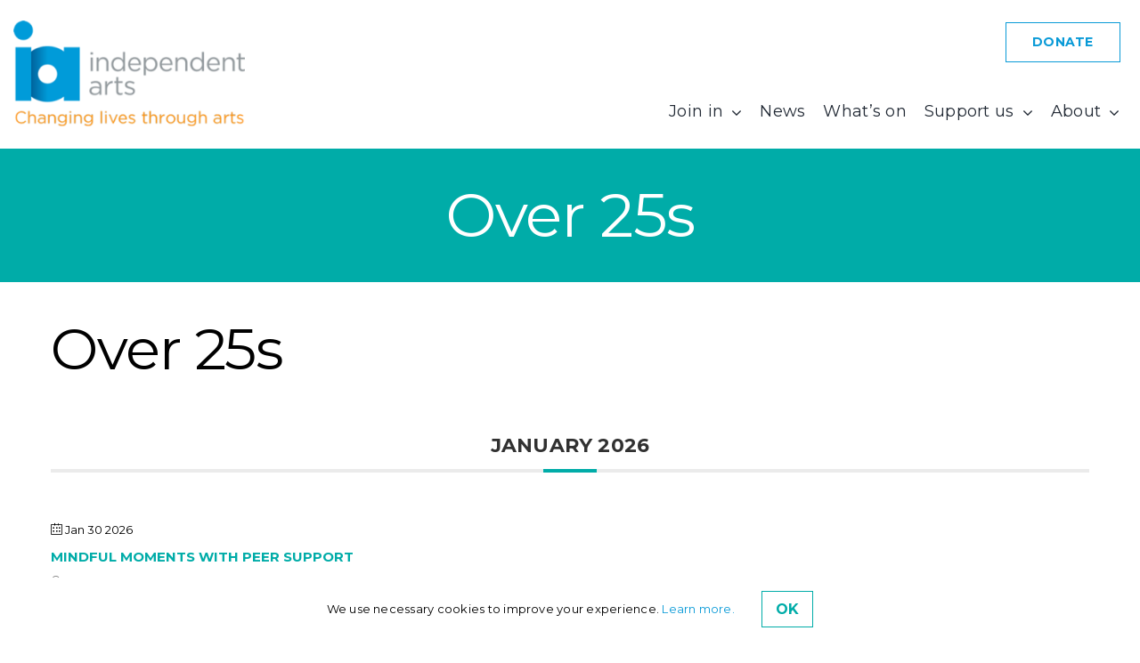

--- FILE ---
content_type: text/html; charset=UTF-8
request_url: https://independentarts.org.uk/wp-admin/admin-ajax.php
body_size: -483
content:
<input type="hidden" id="fusion-form-nonce-40" name="fusion-form-nonce-40" value="15e2569c7a" />

--- FILE ---
content_type: text/html; charset=utf-8
request_url: https://www.google.com/recaptcha/api2/anchor?ar=1&k=6Lf-au0rAAAAAJlnFA4_f6lD6p7-ckFl1uT0aPK7&co=aHR0cHM6Ly9pbmRlcGVuZGVudGFydHMub3JnLnVrOjQ0Mw..&hl=en-GB&v=N67nZn4AqZkNcbeMu4prBgzg&size=invisible&badge=inline&anchor-ms=20000&execute-ms=30000&cb=f4ynm1crdcu3
body_size: 49640
content:
<!DOCTYPE HTML><html dir="ltr" lang="en-GB"><head><meta http-equiv="Content-Type" content="text/html; charset=UTF-8">
<meta http-equiv="X-UA-Compatible" content="IE=edge">
<title>reCAPTCHA</title>
<style type="text/css">
/* cyrillic-ext */
@font-face {
  font-family: 'Roboto';
  font-style: normal;
  font-weight: 400;
  font-stretch: 100%;
  src: url(//fonts.gstatic.com/s/roboto/v48/KFO7CnqEu92Fr1ME7kSn66aGLdTylUAMa3GUBHMdazTgWw.woff2) format('woff2');
  unicode-range: U+0460-052F, U+1C80-1C8A, U+20B4, U+2DE0-2DFF, U+A640-A69F, U+FE2E-FE2F;
}
/* cyrillic */
@font-face {
  font-family: 'Roboto';
  font-style: normal;
  font-weight: 400;
  font-stretch: 100%;
  src: url(//fonts.gstatic.com/s/roboto/v48/KFO7CnqEu92Fr1ME7kSn66aGLdTylUAMa3iUBHMdazTgWw.woff2) format('woff2');
  unicode-range: U+0301, U+0400-045F, U+0490-0491, U+04B0-04B1, U+2116;
}
/* greek-ext */
@font-face {
  font-family: 'Roboto';
  font-style: normal;
  font-weight: 400;
  font-stretch: 100%;
  src: url(//fonts.gstatic.com/s/roboto/v48/KFO7CnqEu92Fr1ME7kSn66aGLdTylUAMa3CUBHMdazTgWw.woff2) format('woff2');
  unicode-range: U+1F00-1FFF;
}
/* greek */
@font-face {
  font-family: 'Roboto';
  font-style: normal;
  font-weight: 400;
  font-stretch: 100%;
  src: url(//fonts.gstatic.com/s/roboto/v48/KFO7CnqEu92Fr1ME7kSn66aGLdTylUAMa3-UBHMdazTgWw.woff2) format('woff2');
  unicode-range: U+0370-0377, U+037A-037F, U+0384-038A, U+038C, U+038E-03A1, U+03A3-03FF;
}
/* math */
@font-face {
  font-family: 'Roboto';
  font-style: normal;
  font-weight: 400;
  font-stretch: 100%;
  src: url(//fonts.gstatic.com/s/roboto/v48/KFO7CnqEu92Fr1ME7kSn66aGLdTylUAMawCUBHMdazTgWw.woff2) format('woff2');
  unicode-range: U+0302-0303, U+0305, U+0307-0308, U+0310, U+0312, U+0315, U+031A, U+0326-0327, U+032C, U+032F-0330, U+0332-0333, U+0338, U+033A, U+0346, U+034D, U+0391-03A1, U+03A3-03A9, U+03B1-03C9, U+03D1, U+03D5-03D6, U+03F0-03F1, U+03F4-03F5, U+2016-2017, U+2034-2038, U+203C, U+2040, U+2043, U+2047, U+2050, U+2057, U+205F, U+2070-2071, U+2074-208E, U+2090-209C, U+20D0-20DC, U+20E1, U+20E5-20EF, U+2100-2112, U+2114-2115, U+2117-2121, U+2123-214F, U+2190, U+2192, U+2194-21AE, U+21B0-21E5, U+21F1-21F2, U+21F4-2211, U+2213-2214, U+2216-22FF, U+2308-230B, U+2310, U+2319, U+231C-2321, U+2336-237A, U+237C, U+2395, U+239B-23B7, U+23D0, U+23DC-23E1, U+2474-2475, U+25AF, U+25B3, U+25B7, U+25BD, U+25C1, U+25CA, U+25CC, U+25FB, U+266D-266F, U+27C0-27FF, U+2900-2AFF, U+2B0E-2B11, U+2B30-2B4C, U+2BFE, U+3030, U+FF5B, U+FF5D, U+1D400-1D7FF, U+1EE00-1EEFF;
}
/* symbols */
@font-face {
  font-family: 'Roboto';
  font-style: normal;
  font-weight: 400;
  font-stretch: 100%;
  src: url(//fonts.gstatic.com/s/roboto/v48/KFO7CnqEu92Fr1ME7kSn66aGLdTylUAMaxKUBHMdazTgWw.woff2) format('woff2');
  unicode-range: U+0001-000C, U+000E-001F, U+007F-009F, U+20DD-20E0, U+20E2-20E4, U+2150-218F, U+2190, U+2192, U+2194-2199, U+21AF, U+21E6-21F0, U+21F3, U+2218-2219, U+2299, U+22C4-22C6, U+2300-243F, U+2440-244A, U+2460-24FF, U+25A0-27BF, U+2800-28FF, U+2921-2922, U+2981, U+29BF, U+29EB, U+2B00-2BFF, U+4DC0-4DFF, U+FFF9-FFFB, U+10140-1018E, U+10190-1019C, U+101A0, U+101D0-101FD, U+102E0-102FB, U+10E60-10E7E, U+1D2C0-1D2D3, U+1D2E0-1D37F, U+1F000-1F0FF, U+1F100-1F1AD, U+1F1E6-1F1FF, U+1F30D-1F30F, U+1F315, U+1F31C, U+1F31E, U+1F320-1F32C, U+1F336, U+1F378, U+1F37D, U+1F382, U+1F393-1F39F, U+1F3A7-1F3A8, U+1F3AC-1F3AF, U+1F3C2, U+1F3C4-1F3C6, U+1F3CA-1F3CE, U+1F3D4-1F3E0, U+1F3ED, U+1F3F1-1F3F3, U+1F3F5-1F3F7, U+1F408, U+1F415, U+1F41F, U+1F426, U+1F43F, U+1F441-1F442, U+1F444, U+1F446-1F449, U+1F44C-1F44E, U+1F453, U+1F46A, U+1F47D, U+1F4A3, U+1F4B0, U+1F4B3, U+1F4B9, U+1F4BB, U+1F4BF, U+1F4C8-1F4CB, U+1F4D6, U+1F4DA, U+1F4DF, U+1F4E3-1F4E6, U+1F4EA-1F4ED, U+1F4F7, U+1F4F9-1F4FB, U+1F4FD-1F4FE, U+1F503, U+1F507-1F50B, U+1F50D, U+1F512-1F513, U+1F53E-1F54A, U+1F54F-1F5FA, U+1F610, U+1F650-1F67F, U+1F687, U+1F68D, U+1F691, U+1F694, U+1F698, U+1F6AD, U+1F6B2, U+1F6B9-1F6BA, U+1F6BC, U+1F6C6-1F6CF, U+1F6D3-1F6D7, U+1F6E0-1F6EA, U+1F6F0-1F6F3, U+1F6F7-1F6FC, U+1F700-1F7FF, U+1F800-1F80B, U+1F810-1F847, U+1F850-1F859, U+1F860-1F887, U+1F890-1F8AD, U+1F8B0-1F8BB, U+1F8C0-1F8C1, U+1F900-1F90B, U+1F93B, U+1F946, U+1F984, U+1F996, U+1F9E9, U+1FA00-1FA6F, U+1FA70-1FA7C, U+1FA80-1FA89, U+1FA8F-1FAC6, U+1FACE-1FADC, U+1FADF-1FAE9, U+1FAF0-1FAF8, U+1FB00-1FBFF;
}
/* vietnamese */
@font-face {
  font-family: 'Roboto';
  font-style: normal;
  font-weight: 400;
  font-stretch: 100%;
  src: url(//fonts.gstatic.com/s/roboto/v48/KFO7CnqEu92Fr1ME7kSn66aGLdTylUAMa3OUBHMdazTgWw.woff2) format('woff2');
  unicode-range: U+0102-0103, U+0110-0111, U+0128-0129, U+0168-0169, U+01A0-01A1, U+01AF-01B0, U+0300-0301, U+0303-0304, U+0308-0309, U+0323, U+0329, U+1EA0-1EF9, U+20AB;
}
/* latin-ext */
@font-face {
  font-family: 'Roboto';
  font-style: normal;
  font-weight: 400;
  font-stretch: 100%;
  src: url(//fonts.gstatic.com/s/roboto/v48/KFO7CnqEu92Fr1ME7kSn66aGLdTylUAMa3KUBHMdazTgWw.woff2) format('woff2');
  unicode-range: U+0100-02BA, U+02BD-02C5, U+02C7-02CC, U+02CE-02D7, U+02DD-02FF, U+0304, U+0308, U+0329, U+1D00-1DBF, U+1E00-1E9F, U+1EF2-1EFF, U+2020, U+20A0-20AB, U+20AD-20C0, U+2113, U+2C60-2C7F, U+A720-A7FF;
}
/* latin */
@font-face {
  font-family: 'Roboto';
  font-style: normal;
  font-weight: 400;
  font-stretch: 100%;
  src: url(//fonts.gstatic.com/s/roboto/v48/KFO7CnqEu92Fr1ME7kSn66aGLdTylUAMa3yUBHMdazQ.woff2) format('woff2');
  unicode-range: U+0000-00FF, U+0131, U+0152-0153, U+02BB-02BC, U+02C6, U+02DA, U+02DC, U+0304, U+0308, U+0329, U+2000-206F, U+20AC, U+2122, U+2191, U+2193, U+2212, U+2215, U+FEFF, U+FFFD;
}
/* cyrillic-ext */
@font-face {
  font-family: 'Roboto';
  font-style: normal;
  font-weight: 500;
  font-stretch: 100%;
  src: url(//fonts.gstatic.com/s/roboto/v48/KFO7CnqEu92Fr1ME7kSn66aGLdTylUAMa3GUBHMdazTgWw.woff2) format('woff2');
  unicode-range: U+0460-052F, U+1C80-1C8A, U+20B4, U+2DE0-2DFF, U+A640-A69F, U+FE2E-FE2F;
}
/* cyrillic */
@font-face {
  font-family: 'Roboto';
  font-style: normal;
  font-weight: 500;
  font-stretch: 100%;
  src: url(//fonts.gstatic.com/s/roboto/v48/KFO7CnqEu92Fr1ME7kSn66aGLdTylUAMa3iUBHMdazTgWw.woff2) format('woff2');
  unicode-range: U+0301, U+0400-045F, U+0490-0491, U+04B0-04B1, U+2116;
}
/* greek-ext */
@font-face {
  font-family: 'Roboto';
  font-style: normal;
  font-weight: 500;
  font-stretch: 100%;
  src: url(//fonts.gstatic.com/s/roboto/v48/KFO7CnqEu92Fr1ME7kSn66aGLdTylUAMa3CUBHMdazTgWw.woff2) format('woff2');
  unicode-range: U+1F00-1FFF;
}
/* greek */
@font-face {
  font-family: 'Roboto';
  font-style: normal;
  font-weight: 500;
  font-stretch: 100%;
  src: url(//fonts.gstatic.com/s/roboto/v48/KFO7CnqEu92Fr1ME7kSn66aGLdTylUAMa3-UBHMdazTgWw.woff2) format('woff2');
  unicode-range: U+0370-0377, U+037A-037F, U+0384-038A, U+038C, U+038E-03A1, U+03A3-03FF;
}
/* math */
@font-face {
  font-family: 'Roboto';
  font-style: normal;
  font-weight: 500;
  font-stretch: 100%;
  src: url(//fonts.gstatic.com/s/roboto/v48/KFO7CnqEu92Fr1ME7kSn66aGLdTylUAMawCUBHMdazTgWw.woff2) format('woff2');
  unicode-range: U+0302-0303, U+0305, U+0307-0308, U+0310, U+0312, U+0315, U+031A, U+0326-0327, U+032C, U+032F-0330, U+0332-0333, U+0338, U+033A, U+0346, U+034D, U+0391-03A1, U+03A3-03A9, U+03B1-03C9, U+03D1, U+03D5-03D6, U+03F0-03F1, U+03F4-03F5, U+2016-2017, U+2034-2038, U+203C, U+2040, U+2043, U+2047, U+2050, U+2057, U+205F, U+2070-2071, U+2074-208E, U+2090-209C, U+20D0-20DC, U+20E1, U+20E5-20EF, U+2100-2112, U+2114-2115, U+2117-2121, U+2123-214F, U+2190, U+2192, U+2194-21AE, U+21B0-21E5, U+21F1-21F2, U+21F4-2211, U+2213-2214, U+2216-22FF, U+2308-230B, U+2310, U+2319, U+231C-2321, U+2336-237A, U+237C, U+2395, U+239B-23B7, U+23D0, U+23DC-23E1, U+2474-2475, U+25AF, U+25B3, U+25B7, U+25BD, U+25C1, U+25CA, U+25CC, U+25FB, U+266D-266F, U+27C0-27FF, U+2900-2AFF, U+2B0E-2B11, U+2B30-2B4C, U+2BFE, U+3030, U+FF5B, U+FF5D, U+1D400-1D7FF, U+1EE00-1EEFF;
}
/* symbols */
@font-face {
  font-family: 'Roboto';
  font-style: normal;
  font-weight: 500;
  font-stretch: 100%;
  src: url(//fonts.gstatic.com/s/roboto/v48/KFO7CnqEu92Fr1ME7kSn66aGLdTylUAMaxKUBHMdazTgWw.woff2) format('woff2');
  unicode-range: U+0001-000C, U+000E-001F, U+007F-009F, U+20DD-20E0, U+20E2-20E4, U+2150-218F, U+2190, U+2192, U+2194-2199, U+21AF, U+21E6-21F0, U+21F3, U+2218-2219, U+2299, U+22C4-22C6, U+2300-243F, U+2440-244A, U+2460-24FF, U+25A0-27BF, U+2800-28FF, U+2921-2922, U+2981, U+29BF, U+29EB, U+2B00-2BFF, U+4DC0-4DFF, U+FFF9-FFFB, U+10140-1018E, U+10190-1019C, U+101A0, U+101D0-101FD, U+102E0-102FB, U+10E60-10E7E, U+1D2C0-1D2D3, U+1D2E0-1D37F, U+1F000-1F0FF, U+1F100-1F1AD, U+1F1E6-1F1FF, U+1F30D-1F30F, U+1F315, U+1F31C, U+1F31E, U+1F320-1F32C, U+1F336, U+1F378, U+1F37D, U+1F382, U+1F393-1F39F, U+1F3A7-1F3A8, U+1F3AC-1F3AF, U+1F3C2, U+1F3C4-1F3C6, U+1F3CA-1F3CE, U+1F3D4-1F3E0, U+1F3ED, U+1F3F1-1F3F3, U+1F3F5-1F3F7, U+1F408, U+1F415, U+1F41F, U+1F426, U+1F43F, U+1F441-1F442, U+1F444, U+1F446-1F449, U+1F44C-1F44E, U+1F453, U+1F46A, U+1F47D, U+1F4A3, U+1F4B0, U+1F4B3, U+1F4B9, U+1F4BB, U+1F4BF, U+1F4C8-1F4CB, U+1F4D6, U+1F4DA, U+1F4DF, U+1F4E3-1F4E6, U+1F4EA-1F4ED, U+1F4F7, U+1F4F9-1F4FB, U+1F4FD-1F4FE, U+1F503, U+1F507-1F50B, U+1F50D, U+1F512-1F513, U+1F53E-1F54A, U+1F54F-1F5FA, U+1F610, U+1F650-1F67F, U+1F687, U+1F68D, U+1F691, U+1F694, U+1F698, U+1F6AD, U+1F6B2, U+1F6B9-1F6BA, U+1F6BC, U+1F6C6-1F6CF, U+1F6D3-1F6D7, U+1F6E0-1F6EA, U+1F6F0-1F6F3, U+1F6F7-1F6FC, U+1F700-1F7FF, U+1F800-1F80B, U+1F810-1F847, U+1F850-1F859, U+1F860-1F887, U+1F890-1F8AD, U+1F8B0-1F8BB, U+1F8C0-1F8C1, U+1F900-1F90B, U+1F93B, U+1F946, U+1F984, U+1F996, U+1F9E9, U+1FA00-1FA6F, U+1FA70-1FA7C, U+1FA80-1FA89, U+1FA8F-1FAC6, U+1FACE-1FADC, U+1FADF-1FAE9, U+1FAF0-1FAF8, U+1FB00-1FBFF;
}
/* vietnamese */
@font-face {
  font-family: 'Roboto';
  font-style: normal;
  font-weight: 500;
  font-stretch: 100%;
  src: url(//fonts.gstatic.com/s/roboto/v48/KFO7CnqEu92Fr1ME7kSn66aGLdTylUAMa3OUBHMdazTgWw.woff2) format('woff2');
  unicode-range: U+0102-0103, U+0110-0111, U+0128-0129, U+0168-0169, U+01A0-01A1, U+01AF-01B0, U+0300-0301, U+0303-0304, U+0308-0309, U+0323, U+0329, U+1EA0-1EF9, U+20AB;
}
/* latin-ext */
@font-face {
  font-family: 'Roboto';
  font-style: normal;
  font-weight: 500;
  font-stretch: 100%;
  src: url(//fonts.gstatic.com/s/roboto/v48/KFO7CnqEu92Fr1ME7kSn66aGLdTylUAMa3KUBHMdazTgWw.woff2) format('woff2');
  unicode-range: U+0100-02BA, U+02BD-02C5, U+02C7-02CC, U+02CE-02D7, U+02DD-02FF, U+0304, U+0308, U+0329, U+1D00-1DBF, U+1E00-1E9F, U+1EF2-1EFF, U+2020, U+20A0-20AB, U+20AD-20C0, U+2113, U+2C60-2C7F, U+A720-A7FF;
}
/* latin */
@font-face {
  font-family: 'Roboto';
  font-style: normal;
  font-weight: 500;
  font-stretch: 100%;
  src: url(//fonts.gstatic.com/s/roboto/v48/KFO7CnqEu92Fr1ME7kSn66aGLdTylUAMa3yUBHMdazQ.woff2) format('woff2');
  unicode-range: U+0000-00FF, U+0131, U+0152-0153, U+02BB-02BC, U+02C6, U+02DA, U+02DC, U+0304, U+0308, U+0329, U+2000-206F, U+20AC, U+2122, U+2191, U+2193, U+2212, U+2215, U+FEFF, U+FFFD;
}
/* cyrillic-ext */
@font-face {
  font-family: 'Roboto';
  font-style: normal;
  font-weight: 900;
  font-stretch: 100%;
  src: url(//fonts.gstatic.com/s/roboto/v48/KFO7CnqEu92Fr1ME7kSn66aGLdTylUAMa3GUBHMdazTgWw.woff2) format('woff2');
  unicode-range: U+0460-052F, U+1C80-1C8A, U+20B4, U+2DE0-2DFF, U+A640-A69F, U+FE2E-FE2F;
}
/* cyrillic */
@font-face {
  font-family: 'Roboto';
  font-style: normal;
  font-weight: 900;
  font-stretch: 100%;
  src: url(//fonts.gstatic.com/s/roboto/v48/KFO7CnqEu92Fr1ME7kSn66aGLdTylUAMa3iUBHMdazTgWw.woff2) format('woff2');
  unicode-range: U+0301, U+0400-045F, U+0490-0491, U+04B0-04B1, U+2116;
}
/* greek-ext */
@font-face {
  font-family: 'Roboto';
  font-style: normal;
  font-weight: 900;
  font-stretch: 100%;
  src: url(//fonts.gstatic.com/s/roboto/v48/KFO7CnqEu92Fr1ME7kSn66aGLdTylUAMa3CUBHMdazTgWw.woff2) format('woff2');
  unicode-range: U+1F00-1FFF;
}
/* greek */
@font-face {
  font-family: 'Roboto';
  font-style: normal;
  font-weight: 900;
  font-stretch: 100%;
  src: url(//fonts.gstatic.com/s/roboto/v48/KFO7CnqEu92Fr1ME7kSn66aGLdTylUAMa3-UBHMdazTgWw.woff2) format('woff2');
  unicode-range: U+0370-0377, U+037A-037F, U+0384-038A, U+038C, U+038E-03A1, U+03A3-03FF;
}
/* math */
@font-face {
  font-family: 'Roboto';
  font-style: normal;
  font-weight: 900;
  font-stretch: 100%;
  src: url(//fonts.gstatic.com/s/roboto/v48/KFO7CnqEu92Fr1ME7kSn66aGLdTylUAMawCUBHMdazTgWw.woff2) format('woff2');
  unicode-range: U+0302-0303, U+0305, U+0307-0308, U+0310, U+0312, U+0315, U+031A, U+0326-0327, U+032C, U+032F-0330, U+0332-0333, U+0338, U+033A, U+0346, U+034D, U+0391-03A1, U+03A3-03A9, U+03B1-03C9, U+03D1, U+03D5-03D6, U+03F0-03F1, U+03F4-03F5, U+2016-2017, U+2034-2038, U+203C, U+2040, U+2043, U+2047, U+2050, U+2057, U+205F, U+2070-2071, U+2074-208E, U+2090-209C, U+20D0-20DC, U+20E1, U+20E5-20EF, U+2100-2112, U+2114-2115, U+2117-2121, U+2123-214F, U+2190, U+2192, U+2194-21AE, U+21B0-21E5, U+21F1-21F2, U+21F4-2211, U+2213-2214, U+2216-22FF, U+2308-230B, U+2310, U+2319, U+231C-2321, U+2336-237A, U+237C, U+2395, U+239B-23B7, U+23D0, U+23DC-23E1, U+2474-2475, U+25AF, U+25B3, U+25B7, U+25BD, U+25C1, U+25CA, U+25CC, U+25FB, U+266D-266F, U+27C0-27FF, U+2900-2AFF, U+2B0E-2B11, U+2B30-2B4C, U+2BFE, U+3030, U+FF5B, U+FF5D, U+1D400-1D7FF, U+1EE00-1EEFF;
}
/* symbols */
@font-face {
  font-family: 'Roboto';
  font-style: normal;
  font-weight: 900;
  font-stretch: 100%;
  src: url(//fonts.gstatic.com/s/roboto/v48/KFO7CnqEu92Fr1ME7kSn66aGLdTylUAMaxKUBHMdazTgWw.woff2) format('woff2');
  unicode-range: U+0001-000C, U+000E-001F, U+007F-009F, U+20DD-20E0, U+20E2-20E4, U+2150-218F, U+2190, U+2192, U+2194-2199, U+21AF, U+21E6-21F0, U+21F3, U+2218-2219, U+2299, U+22C4-22C6, U+2300-243F, U+2440-244A, U+2460-24FF, U+25A0-27BF, U+2800-28FF, U+2921-2922, U+2981, U+29BF, U+29EB, U+2B00-2BFF, U+4DC0-4DFF, U+FFF9-FFFB, U+10140-1018E, U+10190-1019C, U+101A0, U+101D0-101FD, U+102E0-102FB, U+10E60-10E7E, U+1D2C0-1D2D3, U+1D2E0-1D37F, U+1F000-1F0FF, U+1F100-1F1AD, U+1F1E6-1F1FF, U+1F30D-1F30F, U+1F315, U+1F31C, U+1F31E, U+1F320-1F32C, U+1F336, U+1F378, U+1F37D, U+1F382, U+1F393-1F39F, U+1F3A7-1F3A8, U+1F3AC-1F3AF, U+1F3C2, U+1F3C4-1F3C6, U+1F3CA-1F3CE, U+1F3D4-1F3E0, U+1F3ED, U+1F3F1-1F3F3, U+1F3F5-1F3F7, U+1F408, U+1F415, U+1F41F, U+1F426, U+1F43F, U+1F441-1F442, U+1F444, U+1F446-1F449, U+1F44C-1F44E, U+1F453, U+1F46A, U+1F47D, U+1F4A3, U+1F4B0, U+1F4B3, U+1F4B9, U+1F4BB, U+1F4BF, U+1F4C8-1F4CB, U+1F4D6, U+1F4DA, U+1F4DF, U+1F4E3-1F4E6, U+1F4EA-1F4ED, U+1F4F7, U+1F4F9-1F4FB, U+1F4FD-1F4FE, U+1F503, U+1F507-1F50B, U+1F50D, U+1F512-1F513, U+1F53E-1F54A, U+1F54F-1F5FA, U+1F610, U+1F650-1F67F, U+1F687, U+1F68D, U+1F691, U+1F694, U+1F698, U+1F6AD, U+1F6B2, U+1F6B9-1F6BA, U+1F6BC, U+1F6C6-1F6CF, U+1F6D3-1F6D7, U+1F6E0-1F6EA, U+1F6F0-1F6F3, U+1F6F7-1F6FC, U+1F700-1F7FF, U+1F800-1F80B, U+1F810-1F847, U+1F850-1F859, U+1F860-1F887, U+1F890-1F8AD, U+1F8B0-1F8BB, U+1F8C0-1F8C1, U+1F900-1F90B, U+1F93B, U+1F946, U+1F984, U+1F996, U+1F9E9, U+1FA00-1FA6F, U+1FA70-1FA7C, U+1FA80-1FA89, U+1FA8F-1FAC6, U+1FACE-1FADC, U+1FADF-1FAE9, U+1FAF0-1FAF8, U+1FB00-1FBFF;
}
/* vietnamese */
@font-face {
  font-family: 'Roboto';
  font-style: normal;
  font-weight: 900;
  font-stretch: 100%;
  src: url(//fonts.gstatic.com/s/roboto/v48/KFO7CnqEu92Fr1ME7kSn66aGLdTylUAMa3OUBHMdazTgWw.woff2) format('woff2');
  unicode-range: U+0102-0103, U+0110-0111, U+0128-0129, U+0168-0169, U+01A0-01A1, U+01AF-01B0, U+0300-0301, U+0303-0304, U+0308-0309, U+0323, U+0329, U+1EA0-1EF9, U+20AB;
}
/* latin-ext */
@font-face {
  font-family: 'Roboto';
  font-style: normal;
  font-weight: 900;
  font-stretch: 100%;
  src: url(//fonts.gstatic.com/s/roboto/v48/KFO7CnqEu92Fr1ME7kSn66aGLdTylUAMa3KUBHMdazTgWw.woff2) format('woff2');
  unicode-range: U+0100-02BA, U+02BD-02C5, U+02C7-02CC, U+02CE-02D7, U+02DD-02FF, U+0304, U+0308, U+0329, U+1D00-1DBF, U+1E00-1E9F, U+1EF2-1EFF, U+2020, U+20A0-20AB, U+20AD-20C0, U+2113, U+2C60-2C7F, U+A720-A7FF;
}
/* latin */
@font-face {
  font-family: 'Roboto';
  font-style: normal;
  font-weight: 900;
  font-stretch: 100%;
  src: url(//fonts.gstatic.com/s/roboto/v48/KFO7CnqEu92Fr1ME7kSn66aGLdTylUAMa3yUBHMdazQ.woff2) format('woff2');
  unicode-range: U+0000-00FF, U+0131, U+0152-0153, U+02BB-02BC, U+02C6, U+02DA, U+02DC, U+0304, U+0308, U+0329, U+2000-206F, U+20AC, U+2122, U+2191, U+2193, U+2212, U+2215, U+FEFF, U+FFFD;
}

</style>
<link rel="stylesheet" type="text/css" href="https://www.gstatic.com/recaptcha/releases/N67nZn4AqZkNcbeMu4prBgzg/styles__ltr.css">
<script nonce="NdxVDxZaJ9XrhNJyF5lL4w" type="text/javascript">window['__recaptcha_api'] = 'https://www.google.com/recaptcha/api2/';</script>
<script type="text/javascript" src="https://www.gstatic.com/recaptcha/releases/N67nZn4AqZkNcbeMu4prBgzg/recaptcha__en_gb.js" nonce="NdxVDxZaJ9XrhNJyF5lL4w">
      
    </script></head>
<body><div id="rc-anchor-alert" class="rc-anchor-alert"></div>
<input type="hidden" id="recaptcha-token" value="[base64]">
<script type="text/javascript" nonce="NdxVDxZaJ9XrhNJyF5lL4w">
      recaptcha.anchor.Main.init("[\x22ainput\x22,[\x22bgdata\x22,\x22\x22,\[base64]/[base64]/MjU1Ong/[base64]/[base64]/[base64]/[base64]/[base64]/[base64]/[base64]/[base64]/[base64]/[base64]/[base64]/[base64]/[base64]/[base64]/[base64]\\u003d\x22,\[base64]\x22,\x22XsKew4oaw6fChcO0S8O7wrF+OsKrDsK1eWRKw7HDrynDpMK/wpbCunfDvl/DjzALaAQHewADV8KuwrZiwqtGIxsfw6TCrQZRw63CiUFpwpAPAnLClUYzw63Cl8Kqw4JoD3fCm1/Ds8KNNcKDwrDDjFkFIMK2wo7DlsK1I3Q9wrfCtMOwZ8ONwprDtwnDvkkaecO3wqHDssOCQsKCwr95w5EIKVjCosKwHzF8Pj7CrHLDisKpw7jCmcO5w4TCncOscMK7wobDtgDDoyPDi3Y8woDDh8K5YsKVP8KKPWIjwqcXwosibB/Drzdsw6bCpQHCg2BawqjDmTzDiFJAw4DDgyYaw5I8w7bDuDDCnh4rw7rCuVx3MF1pZXzDpw8/NMOLC0HCh8OKecOIwrxfEcKpwqrCosO2w7DCuj/[base64]/CiMOSwoNHEyTCnGgXwpxsw7Nfw7FqNMO2JShcw5rCqMKlw6jClgjCpF7Cm03CoGzCnjBUQ8OtKXIXAsKowovCkwgRw4XDui3DgcKiGcKeBXDChsKTw4jCkRPDrDILw6HCsCkkTmxnwopvN8OZM8K/w43CtkvCgk/Cn8K4DcKZPywLazYjwrDDhsKxw4fCn2ZqbRvDsDINKcOiXjcpWjPDomnDrAokwrQbwqAHfMKWwpJAwpYnwplLV8OieUQRPSXClAvCiR8YUgUTdljDgMKew78tw6vDo8Olw5pVwoPCnMONFytTwqnCnyDCgCpNW8O8WsKswrDCqcKkwqrCoMOjXV/DlsOjb3/DjCFSWHhwwqdKwrAkw6fCvcK0wrXCscK1wqEfThfDo1kHw4nCgsKjeQRCw5lVw4xnw6bCmsKAw5DDrcO+Xg5XwrwVwp9caTHCjcK/w6YYwox4wr9aQQLDoMKILjcoKCHCqMKXLcOmwrDDgMOXcMKmw4IUOMK+wqwYwq3CscK4ZXNfwq0Pw49mwrEew7XDpsKQWsKCwpBycQ7CpGMOw44LfT4uwq0jw4jDgMO5wrbDtcKkw7wHwqddDFHDg8KmwpfDuGrCsMOjYsKDw6XChcKndcKtCsOkagDDocK/cmTDh8KhLcOxdmvCpsOAd8OMw7FvQcKNw4jCg217wow6fjsmwp7DsG3DtMOtwq3DiMKzAR9/w5/DvMObwpnCmVHCpCF+wqVtRcOGRsOMwofCmcKEwqTChnzCqsO+f8KcDcKWwq7DpV9aYXt1RcKGSMK5WsKEwo/CucO+w7Aow6Fow4fCuSQDwr7Cpn7DoSDCtlHCvkkLw5/DjsKgF8KgwolXeRcdwpPCosOrLlvCh0tXwrtYw59JBMKpTB0FZcKMGFnDkxRhwrgmwrbDpcKzYMKDEMOnwo1Pw5nClsKmb8O1WsKFdsKnCVo/wobCj8KqEynCh17DmsKFUXYSdSkpOy3CqcORG8O9w756HsKjw7BXRXTDonvClG/Ct0jChcOaZD/DhMOoNMKtw4QMZMKALi/[base64]/DtcKNQMKdTB8ATwXDsCQUScKpw77DuRERa15AAl7CjmTDr0M/wq4CIHvCuzjDpE52NMO7w6fDgW/DgsOzeHVEw7x4fX1hw4vDlcO6w6YVwp4Jw51Cwq7Dqw0+dlPCh0ggasOMHsK+wrzDqC7Cri/Cgw47ScKOwo1HCnnCusOhwoDCph7Cl8OWw6zDukR9ICXDmAXDlMKuwrNuw5TCvH9ywrnDhUo+w47DuEooOMKdRsKnf8KHwpFUwqvDg8ORNGHDqCnDinTCv2nDtAbDtFnCvi/[base64]/w44Ew5YUw4MeQsOBfxjDlsKRw5o5fcKHT8KkEm/DtMKwLhkJw4Axw7nCqcK4YADCq8OPXcOLbsKPc8OXf8KbDsOtwrjCuy9hwrVSd8OSNsKXw5xzw7h6R8OXQcKLUMO3A8Kgw68LMkPCjnfDicK/wqnDksOjS8K3w5vDgMKpw4ZVAsKXBsOjw6UIwqpRw6d8wpBSwqbDgMOTw5nDqmtyY8KxDcKcw69nwqTCncKUw7cwWyVyw4LDqGpiKzzCrl0mAcKAw4gfwp/CqwVdwpnDjhPDlcOMwqjDqcOhw4PCnsKewq5ybsKODQbCosOjNcK5X8KCwpQ6w6LDtVgbwoXCkV5hw4fDp1NyUh/DvnHCgcK3wqXDpcOzw5NoAg97w4vCmsKRT8K5w70VwpjCnsOjw53Ds8KFC8OUw4vCvHwOw6EtXwsSw4Qid8OFdwB/w4U7wpvCiG0Rw6rCp8K5RHJ/[base64]/acKKw64CMjQUR8KkDMOKwohTFMKqdcOhwq4Lw53DninCq8KYw4rCkSPDsMO3Lx7CpsK0N8O3AcOhw67DqTxeEsKWwrHDncK6NcOiwpcKw4bCjhEiw4MRUsK9wo/DjsOtQsOFZ0XCkXwxeRdAdA3CiDHCosK1PnQewrLDpGNtwpLDscKGw5PClMOPAULCjC7DsUrDl05KJ8O7dk0DwrDDjsOXL8O+GnssSsKjw7scw5/DhMOfb8KfeVTDiTLCosKWMcKsAsKCwoU9w7DCjhAFRcKQw7Q6wod0w5Zmw51Vwqg8wrzDpcKJcV3DpWhWRgvCjnnCnD0pVxdZwr09w4rCj8OqwpABCcOvJmkjJcO2SsOtZ8Kkw5U/[base64]/DqMOtworChBsLw7RCw7DCmU/DjcKSwo4DwokEMCzDti7Ci8Khw6MHw4rCucOXw73Dl8KNV1sawoTDrkF3KFHDvMKRMcO0ZsKnwoBXQMK8O8Kdwr1UKFB/BxJ/woTDtyXCu3gKEsO/aE3DrsKIIkbCk8K5M8Olw555Hh3DmhxwUBrDuXYuwqlMwp7DrUIdw4Q8CsOtVHYcJcOPw4YpwpJJbD1lKsOTw7EZaMKyJcKPVcKyQATCvsOvw41cw7LDnMO9wrTDq8O4YCTDhcOzBsKgLMKdJVXDmD/DlMODw4fClcObw7lsw6TDmMOWw6TClMONd1RKL8KZwq9Kw6PCgV1mWlrDsEEvacO4w5zDlMObwo8sdMKHZcOHMcKow7fCu1xPKcOEw7LDvEbCgsOWQTomwrDDrhNzMMONYU7CncKWw6kRwrBDwr/[base64]/H8OyUMKcbyAvwoEHwofDu8Ofwol+TcOqwrp+UcOlw7sFw4cCAi83w5zCqMOAwq7CpsKCTcO/[base64]/CkRnCsDRLBWnCtg8xPyAXG8Kmw4DDshrDl8KYdWQmwpg6wpHCvXtdQ8K9ZlnCp3EVw6/CuwkUWsOOw67CniNVXTTCqsOBVBwhRy/[base64]/DpjjCly7Dq8K4JDAaGl8zckcZw6Q1w74Pwr/CgsK/wpRiw4PDl0DCkGLDsjFqKMK3ES0MLsKmKcKYwq/[base64]/[base64]/ecKpVsOew5JOwoPDgFzCpMKdw53DnlXDr0smEgjDsMKZwo4Dw5TCnWPCjMOIScK0G8Knw4TDqMOtw4ckwofCtzDCusKfw7/ClnLCvcK9K8OEPMO9YjDCiMK5csKUGlRSw6liw7jDnl/DscKEw65Cwp5YRDdawrvDoMOqw4/DgMOtw5vDusOcw6J/wqBoOsOKbMOuw7HDtsKbw4HDk8OOwqsGw6TDnwdbYisBWMOmw58dwp/CqTbDlgjDpMOAwrbDmBDCrsOPwqB+w7zDslfDlhYTw6VzHsKiccKbXWzDpMK9wpoRJcKSYU0wdMKCwp9sw5DCj2vDrcO4wq4FIlIFw6lpUyhiw6VSWsOSM2/Dp8KDYnbCuMK+CsK/[base64]/[base64]/CnMOOwojDksKPHx0OJjpWwoTDgMKSOm/[base64]/CpEwMw6fDvntVw5jCvzANw5wew71LDlbCocOnC8OEw4gVwo3Cu8KUw7vCiDfCncK7c8KYw5fDisKEBsO/wqjCskvDv8OJHgfDpFUoQcOWwp/CjcKvERJTwqBiwqUvMFYKbsOpwpHDhsKvwrPCnlXCosKfw7ZEPHLChMKJfMOGwq7CujkdwoLCsMO+wokFGcO1wopnWcKtFSXCr8OMMyTDohPCpDzCjX/DucKFw7NEwqvCtldGKBBmwq/[base64]/CoX/Di8Kxw4PCjcOjwoJfw43DqA9pf31IwoFuRcK/RcKhCsKUwo1nbXLCoznDvSXDi8KnEkzDqsK8w7zCiSApw5/CtsKuNi3Cn3RmcsKSQCvDn1AwM39DJ8OPHlg1amrDkG3DkU7CosOQwqbDisKgbcODN2/DtsO3bEpwPsKZw457NgjDtnZsVsKkw5/CpsK/Z8OawqLCqmTDp8Oyw54Bw5TDngzDl8O5w6ZpwpkuwoPDjcKUN8Kuw5ogwqLDgmDCtBRfw4rDgRrCnyjDoMOvI8OTcMO/KGxqwq1iwqQpwrLDnChbZyJ8wrV3BMKzPEcqw7rDpmgsEWrCtMOQXcKow4hnw5LDmsOYecO7wpPDkcOQZFLDkcKUT8O6w7LDvllkwqgZwozDhcKYYAgpwobDrDsIw4PDnE/ChjwkbHDChsKiwqDCtStxw4/DlsKxCFxfwqjDjQw3w7bCmXQIw5nCu8KiZcObw6hxw5QlfcKtMDHDmMO9QMOuSgzDv1tqVXRqPnLChXhkNyvDnsOlAA8aw6Jxw6QNAWEaJMOHwozCqkzCmcOyQB/CvsKoJlAJwpVSwrZHUcK0dMKlwrQewqDCvMOtw54hwoNKwrIzNiPDrVLCu8KIPhNOw7/Cq2/CjMK2wroqA8O5w6HCnGYYWsKfLlfCs8OZbsOew6YHw492w4J0w7oHOsOvfCEZw7Yww7zCt8OfZE08w6XCnFccHsKVw53ClMOHw5IoEl7CosKOT8KkAj3DlwjDrHjCq8K6OWzDmCbCglbDpsOEwqTColkPV0ljLxIOIcKgS8Kxw4LCplTDm1Apw6vCl2IYIVjDhx/DgcOewqbCkmsdfsOEwoEPw4N1wqXDocKGwqg2RMOpKBI7wp8+w4DCjMKhcg4HDh83w65xwpgDwqDCpWbCvsKewpQcB8KfwozDm0zCkwnDssKvQAzCqTdOLQnDtsK2axInYSXDv8OWVg9uUsO9w6dQG8OFw67Clg3DlkVew7h8PGdZw4kBB0TDrHrCmS/DocOUwrXCuR43KX7Ckn85w6rCtcKGRUJnFArDgAgWTMKawr/CqWTCmirCocO8w63DuRDCsE/DhsK1w53Ds8KqFsKgwrlcck4qBDLDlXDCtzVGw6vDm8KRQF0IAcO9wrLCuF/DrCltwq3DhmNWWMKmKXDCqxbClsKaD8OYLjbDgMOnLcKeMcK+w7PDqzg8BAzDqz4awqBxwqLDssKKXcOjTcKTP8OYw7XDl8OewrZjw5cXw5fDhj/CiBQ5Xk9Dw6Yiw5fDkT0mVVocfQ1HwpMaWXt/DMO0w4nCrXvCjBgtNcO6woBQw4APwq3DgsK2wrs0DE/[base64]/[base64]/[base64]/Ch09XwpjDpHcgUF4AL8OTbypHw4vChmDCjcKResKnw53Ch15MwqBBY3YrWyHCr8Osw7d6wonDgcOOF1dNdMKZZF3CiGbDosOWeWJbS3bCq8KweC9PXGY/w6U2wqTDjzPDpsKFNcKlYxPDusKdNC/DksKrARgow7LCvl7DlsOiw4/DjMOxwr01w7TDj8OSdxjCgFHDkH9cwqQZwoLCuBVJw4vDgBfCjhECw67CjiNdE8KLw57CtwbDhyNOwpJ6w4zDpMKqwogaMSItfMKHLMKXdcOwwq1Fwr7CicK9w69HB0U+TMKKFA4YI30ywp3DpinCuiVNZhAkw5TCpDZCw53CmnZdwrvDnS/DtcKrD8K9HFw3wojClsKbwpzDiMOlw67DjsORwoDDg8KRwpvClXvDpn5Tw5ZwwofCk17DssOvEmcyTBYLw5cOP25Owo49A8O4OHp1eCLCmsOAw6fDmsK2woJOw4shw55zJh/Dk3zCk8OaVAJCw5l2YcO5KcKgwqQkM8Kuwo4Bw4BeIEcpw6cgw5AjcMOuLn/CqzDCjCBnw5vDiMKawr/Cm8K8wpLDmRfCrjnChMK9esOOwpnCssKjDcK2w4HClAgmwrQZKMKtw6AAwqx2wrPCq8KkK8O0wrJyw4koRjPDjsO0wqLDjFguwozDgMKcDMOFw5U7w5jDmy/[base64]/CssOUTsOswqMmwoErbsOTw4RYwqvChcKKN8O2w5BrwpRwZsKrEMOMw7QMD8KaPMOzwrt+wp8MeQROWXUmW8OfwoHDi3TCsl0/F27DusKBwpPDjsOywrDDnsKsCiM7w6okCcOBEXfDqsK3w7pmw5LCksOcCMOPwq/CqlUfwqHCocOCw6ZgLhlrwovCvMOidx9De2vDnMKRwovDjRhaLMKWwrbDq8OIwpXCpcKiHzXDr3rDksODCcO+w4QmamMIRDfDgGRQwp/DlFh+X8KpwrjCnsOJdgs3wqwqwqfDmCrCok8kwp9TasOfKx9Tw6XDuHvCrzZsczvCnT9JfcOyMsO/[base64]/bXnDvcK0N3HCg8KEdMO5V3vCow1Ow7lwwprDshMVEcOZEBh0wpUbWsKdwpPDiR/[base64]/DrSBXR1/[base64]/PQ12Q1Mpw7jCoDI9wojCsMOXw6DCncO2MwnDmG9YQXRfw6/Dn8KxNR1cwrDCsMKmdUo6asK6HhRsw7kuwrZvIcOYw6xLwp/CiD7CvMO4N8OsJgdjIF91JMOyw7gdZcODwponwpUNR1s7woHDgm5Yw5DDhxjDusK2McKswrNOZcK1MsO/AcO/woLCnVcwwo/DsMOLw7Jow5XDm8OIwpPCswXCicORw5IWD27DssOqdTp2L8KdwpgIw4MnWgxiwpRKwrcMcW3DnFI6YcKYK8OPDsKBwpk5wokuwq/DkTtFZGHCrGozw54uUAQJLsOfw6vDrS00XVTCpx/Cn8OcJMOww57Ds8OSdxMnPxpSbjXDijHCslXDjV0Rw5cHw5dxwrB9VwcyOcKufRhhw6lDDXDClMKpFjXCl8ORFcKsLsKEw4/DpMKkw7Jnw5EJw60lK8OBcsKgw7vDn8ObwqVmKsKjw7UQwrjCh8O2HcOmwpBkwo49RVtXAgMpwo3DtcK7XcKBw7YKw6bDpMKqLMOLw7LCvT7ClzXDmxM/[base64]/[base64]/[base64]/CvsKfVG3CjhA6YkzDjcOmT8KLJXnDuw/[base64]/[base64]/DpGbDgR4XXz3Cl8KEZmZLw7nDmnTDigbDu0w3w5bDlsOUwrbDpzJ+w7A+TMOOGsOVw7TCrsOTe8KIYsOIwovDm8KfKsOVIMOXJcONwoXCg8Kdw74NwpLDmz48w6dowpMZw6d4wpPDgBLDlBzDjcOQwq/Dh0o9wpXDjMOQEW9nwofDmWXCmhfDmUPDkD9VwpEuw5IAw68NLD4sNVZ+BsOSPMOdwqEmw5DCrF5DciE7w5HDpMKjFsOZB2c8worDi8Kdw7XDuMO7wqQAw4LDm8KwesKyw6LDtcOmeAw1w6TCjW3ChGLCuE/[base64]/CtAVLw4QzBMKAwowKIiVdQDV4ZcKkQ3cfVsOXwqFXbF9bwpxPwpLDlsO5dMOKw5HCtDzCnMOCT8KQwqNIM8KLw4hUw4oqUcO9TsOhY1nCo3bCiVPCi8KbQsOSwr9GQ8K0w64Ve8OhM8ObbirDicOaOD/[base64]/[base64]/DgsK/w4EZOcKEE8O7wotIw5F/KMKfw5c0w6wiPE3CthgYw7psaWbDmhpXA1vCpTzDgxVVwq0owpTDlUNHRsKrRcKxAjrCisOQwrXCn2olwo/Ds8OIDsOuDcKuV1sywoHDqMKgBcKbw7Q4w6MfwoPDvxvCiG0nfn0SVMO2w589KcKHw5jCicKcw48QDytvwpvDnQbChMKaGVV4JRbCvHDDrzs/JXxnw6bDtUFPYsKAYMKRPxfCp8OMw7HCpTXCssOfKmbCmsK4w6dKw4kXbRVoUg/[base64]/CgsO5wpXCgcKaw7MsDAA2wr0IwpxPW1kWXMOxJXzCjkx1U8OcwqURw5NVwpzCvyvCscKkJnrDnsKRwo1ow44CO8OcwqrCl3lqKcKywq5GS2TCpyZnwpzDoS3DgsOYWsKFCsKXR8ODw6k8wprCsMOvI8OywpTCs8OTdFY5woUgwqDDhsOdF8OwwqZmwrvDgMKPwrg7SF/[base64]/[base64]/CkyTCvRjDo8ORw6YXGMO4E14Nw5l2EsKmwqoFMMOCw70hwpvDo3/CgMO+NsOGW8KFFMORZsKVQsKhwpcwLFHDvl7Dvi40wrRTwpY3A1wXKMKlGsOfJ8KUd8O6N8OxwqnChQ3ClMKjwrAibsONHMKuwrQwAsKUQsOHwpPDtiwYwoMYfjrDn8KGXsOXDcK/wp9aw7HCsMO8MQBbI8KZLMO1e8KPKwZSG8Kzw5PCq0jDoMOjwrMhMcK8NGQwLsOqw4PCmsKsYsOyw4QTK8OTw4pGVBfDjkDDtsOPwotJZMKJw6cpMzFAw6AVXcOZF8OGw5sNRMKYEmkJw47CgMOewqFCw43DhsOoK0zCoE7ClmkUFcKTw4oxwo/CoUBjeHwyaGwmwokuHm9qPMOhP18xEl/CrsOuNMOIwqHCj8OHw4bDiF5/OcKFw4HDhEx0FcOsw7FkC1zCiA5YdGUtwqrDkMO1wonCgkXDnQUeEsKYfg8SwqjDpgc4wqDDkkPCjHkww43Ct2lOXCPCpEU1w7/[base64]/[base64]/DkSYrRMOww6gPw4nDpMKsLMOYwqcWw4xiLCXDi8KDw4RgOT/[base64]/w4fClMOiN2TCicOvw53ChmHDnyfDqiUVTyPDrsOSwqBXBMK3w5JLMcOcV8OMw7QaZkbCrz/CuWPDomXDjMORJQzDhwQrw5HDsTrCoMKJMXBYw7XDosOkw6csw7R2CH9YXx01CMK0w7tMw5Eyw63DsQFzw7Ihw5tcwpxXwq/CisK7ScOrQWoCKMKLwpZdHsOJw63Dv8Kkw75GNsOqw7F0I0B/DMOCRH3DtcKAwqJLwodBw4TCvsK0JcKcMAbCusK4wrd/acK5Q3lCPsKdGS80YRRyLcOENXDCuBbClFtUCkPCiHczwrBJwp0sw4/CusKtwoTCicKfTcK/[base64]/JxXDjW59wrVEwqY3wrPCl2nDisKZegjCmBrDnF3DkyXCnx0Hwp4eAlDCvVLDu09QGMORw5rDlMKAUAvDilEjw6HDn8O6w7BaO1jCq8KPRMK9McOkwqJkH0/CjsKAbzjDisKMBRFrXMO1wovCnC3DiMORw7nCtXrCvSQbworDnsK+c8OHw7fCrMKgwqrCs2/Dg1EdZMOaSn/CjlvCikgHPsOEJTUswqhCLjUIFcOfwqjDocKjcMKew5PCuXQ2wrEuwoTCpAvDr8OiwrV1wq/[base64]/ChcKKcsKAwr0saxViNSI/R8KEw55VJMOxY8KASR5mw7DDvcKpwoMqPVzClj/CoMKHNhI7asOpFhfCr3rCqyNUdCMrw5rCqsK/wrHCv1vDv8ODwqADD8KYw5PCvmjCmsKxb8Knw6YUMsOGwqjDkFPDtgXCpcKzwrDDnhDDrMKzRcOhw6fClmQbGMKywoNQb8OARy5rW8K+w4URwrgVw4XDniYCwrLCgl59RUF9MsKfCAkkNlHCoERWeUxKABFNfzvDhW/DqCnDm23Cr8O6M0XDkSfCqS5Yw4PDklouwoUZwp/DtSzDhXldeHXDvVYuwoLDoU7Dm8OAKGjCvFUbwoZwNBrClsKgw50Ow7nCrgJzWSsMw5oqFcOAQnvDq8OLwqE8TMK/R8Kiw50lw6l0wq8ewrXDm8KbCGTChzDCrsK9eMOHwr5Mw6PCnsOdw53DpCTCowfDih04HcK8wpQbw50Kw6sCJ8KfYMOowpfCk8ONdznCrHLDnsOPw6HCsVjCj8K4wolbwrYDwrI/wocTKsO/AH/CqsOtOH9TCcOmw6BQZARiw7wvwrbDt3RDc8OKwrMkw5dXGsOPXcKPw4nDksKnRXzCtzjChH/DmsOgNMKbwq8bNgrDsRjCrsO7wpXCscKTw4TCsGnCssOmwrXDg8KdwrTCu8K7FMKjIhMVMhLDtsKAw4nDrUFWRgEBKMOoPTIDwp3DoWbDssOawo7DhMOnw5zDhEDDjwkfwqbCqjLClBh/w4TCtsOZSsK9w5TDv8OQw60ow5F8w7HCnWggw6lgwpR0d8KUw6HDs8OcZsOtwpvCr0fDosK6wr/[base64]/[base64]/[base64]/[base64]/w6nCsDoma8KCeMKCw6d7UsKVwoLDtcOrFsOhF8KdwoHCpVMhw7Few5HCiMKHJcOjMzrCo8OxwqISw7XDuMOywoLDvCcywq7DjMK6w7x0wqDCmFY3wqtwEMKWwpTDisKbOjzDnsOgwos5RsOwYsOmw4PDpmzDogRhwonCgDx6w5tBOcK+w7EyNcK4YsO/IFYzw4J0EcKQWsKLNsOWZMK3ZsOQbFYSw5BXwrTCjcOVwqDChMOBAMOhUMKjSMK9w6HDhAErDMOKJsKkN8Ktwo8Swq3DqmrCoBRcwptrTn/DnntTWlfCjsKPw5kEwoAsNsOhL8KHw4DCqMK1AlzCl8OVWsOBXiU0U8OHZQAhG8Kyw44ow4fDmD7CgBnDmStwMEMsdsKKwpzDg8KpYBnDnMKLOcOVNcOjwrvDkxIjMnN8wqLCmMO6woNZwrfDmHDCu1XDpnkaw7PChU/[base64]/Dv8Ozwp/CvMOiBhrCjcKxcAnCvgTDlHfDnsOAw4/DrQ90wr1gWhNQRMKpKXDCkGl9RzfDhMK4wpDCjcK3ZQfDusOhw6YTKcKzw7LDs8OIw53CicKOKcKhwr1uwrAIw6TCpMO1wrbDtsKSw7DDssOVwovDgnZkXjTCt8O6fsKjHFNhwqNWwp/CoMOKw57DjRzDgcKtwoPChFh8K1VSMULDohDDi8KDw7A/wro1E8K7wrPCtcOmw4sawqpXw68awoxGw79+C8OFW8K9EcOVDsK5w6MFA8OoV8OWwqHDvDfCnMOPUF3CrsOrw5Jlwq5IZGN/ezjDgEJtwo3CuMOMekYOwqTCmmnDkigKfsKpYUF7ThAyFcKgVmdlNMObAcORcEbDmcO1R1/DksO1wrp3elfCm8KJwrHDk2XDrm3CvlwJw73ChMKIP8OKYcKOVG/DisKMTcOnwqLCtBTCii1mwo/[base64]/w7EDLzfClT4rG2/[base64]/wrh4XMO+FxnClh1QwrLCpMOWwo/CjX/CgVNDUsK/IMK8DMOPQsKzI3/CrScfYB4QZ2DDu0h6wpTCvMK3S8Kxw49TYsOaEcO6KMKNCQtJeyQcai/CtCEowq4uw4XDpENzLMKmw6nDscKSPsKmw5YSHgsKasOqwqvCpEnDiRbCr8K1QkF5w7kIw4N2KsK0KzzDlcOWwrTCvnbDpGZfwpTDsl/[base64]/[base64]/DoMOBwqbCglrDoVM4wrJNwrdVw7rDiyjDsMOkB8KVw4EfC8KESsKkwqxVAMOdw7dlw53Dq8Kkw6LCnx/CvX1ge8Kkw5EiKzjCqsK7MsKodsOmXREDD1DDqMOdTx5wacO+YMOfw7drMH3DsHwSERpLwotBw6omUcK7WcOmw7vDqGXCpGFteFrDjD/Dv8OjAMOuejo4w6IfUwfCh3Z6wo8Sw43DicKyaH/CrxPCmsKnZsOWMcONw5gHBMOmK8KsKmjDqBkGNsOqwp/DjicWw7DCoMOPcsKFDcKEB1EAw7JQw75jw4EoIS4nZE7CvCzCssOBJBYxw4nCmsO/wrfCgTBQw4k0wonDjg3DkD09wpTCosObEcO8NMKww7lHB8KuwqMUwr7Cr8O1MhkYYMOJIMKkw77DvlkkwpEdwo/Ct0nDoHdrWMKHw5sgwo0CO0XDpsOOTEbDnkB6O8KYNEHCuVnCj0vChFZyOcOfI8K3w7HCpcKjw6HDosOzQMKFw6LDj2HDnWnCkHVKwr1nw75kwpRwK8OQw4HDjMOvHsKXwr/CowjDs8K5LsO0wpHCusORw53ChMKYw5dtwpAyw5RIRC/ClwPDlG0raMKLTsObesKhw6nDvyVsw6pPPT/CpyErw5M2HwLDpcKnwo7DqMKfwpzDlixOw6fDr8OTIcOmw6lyw5IqH8Knw55fOsKJwrLCumnCscKVwozDgCkNY8KhwoJmYgbDlsKjUVvDgMOpQ2tTV3nDkHXClxdiw4QvX8K/[base64]/CpMKww5IjfMK/[base64]/[base64]/DoRDCgcOEw5B+RDPDv2/[base64]/DqlVVbmEww5zCqlvCk8KJwo3DmmZCwpAnw4hxwqY8bWPDtyTDhcOWw6PDqcK2TMKKTmNAQmrDn8KJIR/CvF0rwprDs2lqw7FsAHdnWy1dwr7CosKvJgo9wrXCunxDwowswp7CjcObfCzDlsKAwobCg3fDoBhbw5PCt8KCCcKNw4nCqsOVw4p5w4JRNMKaFMKAM8KVworCkcKxwqHDmEnCoyjDi8O1UcOmw4HCqcKZc8OxwqI6cDvCtBXDokl4wrTDvDMnwo/DpsOnNMOcX8OjMDrCiUDClsOkHsOFwopQw7PCh8Kxw5XDrTcoR8O8HkfDnG/DimDDmXLDhlwPwpExI8Kuw6rClsK6woRyRkbDpFtkDQXDgMOGQMOBc3FBwogRd8K6KMKRwqrDjcKqAyfDpsO8woHCrhQ6w6LCosOBCcOgfcOyGBjCiMO5ccO1XSEvw4ASwpjCu8O6esOAFsKHwq/Cqz/CiXM/w6TDkDrDlyNCwrrDvBUSw5pfQyc/w6sFw7l1REXDvTXCi8KtwqjCmHnCrcKcGcOALGlxK8KlPsKDwrjDilrCp8OSIMK0EQHCm8Kdwq3DrMKxERfCosK5cMK1wp0bw7bDhsOCwoPCqcO3TTfCmnTCk8K3w5BFwofCqMOyNBkjNVkZwp/CskpeCS7DmGFnw5HDjcKnw7UVKcOzw4V+wrJjwp0UTy/Dk8Kww7RnKsKuw4kiH8KXwrBnw4nCkiJdZsKMwqPDlcKOw4Z2wo/CvEXDnHRdEjo/A1DDpsKKwpNmGG5Ew5HDssKbw4TCmEnCv8OjUEk3wpvDtkENR8KrwrvDtcKYV8OeAcKewo7Dg0pkJVvDoDTDicOrwpXDuVrCmMOPDzfCsMOEw4sAf3zDjlrDtV/CpxvChxw7wrHDomREdzoaS8KTVzUbVwrCu8KgZXIlbsOAPsOlwogYw6hlC8K1fFppw7XCkcKkbE3DtcKJcsKSwrdYwpUKUhtJwrDCkB3DhRtKwqcAw7MfFcKswrxOUnTCrcKJRw80w7bDqcOYw7HDlsOVw7fDkVXDtE/[base64]/ChW9bR8KLJjkZWCbCuMOEJRzDoMOXwpzCph5EIEfCtsKYwqEIX8KVwoELwpsuJsOKRyAkLMOlw5drXHZ8w65vdcOOwoMSwqFDVsOaTBzDksO/w4kfw4/CnsOrC8KzwoplScKUFWjDun/CqWvChEJ1wpIFQREKOAfDuw0pMMOFwoF4w5TDv8O+wojCn3A1fcOOWsODQmdwKcOhw4ByworCky52wp42wpZZwrbChhNbCTNwO8KrwrXDtXDCmcKVwozCpA3DunvClGNEw6zDvQB7w6DDlR05MsODRm1zMMK9ZMOTAgTDkMOKTcOAwrzCicOBJwEQwo8SQEprw55Lwr/[base64]/[base64]/Dj8OIW8KowqfCr8KdaMKrSMOmLkjDn8KQw7vCk0t5wo7DtsKqNsOKw40oBcO0w5/DpXhbOQE+wq48S0XDm1JBw6PCg8Kkw48jwp7Ci8OswpPCsMOBGm7CjHrDhQLDhsK8w5lza8KYQcK6wqhkHw3Ch2jCqVE4wrgEFxPCs8Kfw6vDuTg8AB9jwqtgwqB4wpxZOTbCoUXDuFs2wol6w6k6w6Bxw4/DsnbDncKvwqXDlcKAXgURw53Dth/Ds8Krwp3CvyPCgFNscUVAwrXDmQjDsVR0ccOaRcOdw5NuKsKaw4DCn8KjHsO7c1JiB10acMK8fsOJwqh2MwfClcOZwqEhCSZZw4YkQFPCvSnDr1kDw6fDoMODOg/[base64]/[base64]/CoF7Dm8OBw5lKFEYnV0syw5lBwoNXwpHDhcKlw4zClBrCuRJTUMKbw7AkKhDCo8OrwoZVBytBwpsrfMK8QzHCtAQ6w7rDvg/CmUcldHMnHyTDpishwpPCssOPBhFGO8KfwrttecK7w6/CixA1DzEPUcOWdcKFwpTDgMOBwoUCw67DmQPDgsKKwq0Pw7hcw4oBbkDDtGwsw6vDtEXCn8KMc8KYwog7w5HCg8K6YMOnZsKCw5w/UFjDoQRRIcOvScOxNcKPwo0jM0DCjMO7Y8KTw5vDhMObwpZxOg5ow5zCj8KCIcKxwogsZkDDiALCmsODTsOxBGcRw6fDvMKKw4A/XsKDwpNDOcOwwpNNJsKDw6pGUMKZYjc3w69fw4vCgMKvwpHCmsK6X8OewobCmElYw7vCi23CvsKVdcOvAsOCwo0oNcK9CsKSwqktT8Oow5/DhMKlWWoOw6piJcKXwpZvw79Rwp7DtxjCpl7CpsK9wr/CqcONwrrCgD7CssK1w47CtcO1S8OeQ3QoIEJlFnrDinILw47CjVrCvMOsVA41dsKhTCjDuwHCm03Ct8OfOsKhTwXDsMKXXzjDhMOzF8OOTWnCoVrDnC7DhT9AbMKUwoV/w4bCmMKLw6LCmkTDtlRsFV9gaVcHV8KLNAAhw7LDtsKJKCYaG8KoNyBZw7bDo8OvwqEvw6jDm2fDkADClsKPEE3DkVcAPFcOAl4uwoI6wonCrCHCl8O7wozDu1k1wqzDvUlWw7/[base64]/[base64]/[base64]/[base64]/[base64]/DrTnCs3fCvMOYNsKZw40MwrzDrMO8KMODABwsBcKqfBN2bMOXFcKeVMO0OMOcwoHDoXzDmMKLw5zCgS3DuRZbeiLCjgoVw6hZw684wp7DkSPDqhHDpsK7OsOCwpFjw7jDm8Kqw5vDu0REdcKfPcK9w5bCnMO8OzFMPX3CrVYOwp/DmGdRw7LChUTCpHBzw70iV2fClsOxwpIlw73DrmpeEsKDIMKsHsK7QiJaCsKbe8OFw5cwAgfDk1XCm8KubUhqDypZwoY4B8KQw79iw4LCh25Gw7bDjTLDocOQw5DDr1c\\u003d\x22],null,[\x22conf\x22,null,\x226Lf-au0rAAAAAJlnFA4_f6lD6p7-ckFl1uT0aPK7\x22,0,null,null,null,1,[21,125,63,73,95,87,41,43,42,83,102,105,109,121],[7059694,866],0,null,null,null,null,0,null,0,1,700,1,null,0,\[base64]/76lBhnEnQkZnOKMAhmv8xEZ\x22,0,0,null,null,1,null,0,0,null,null,null,0],\x22https://independentarts.org.uk:443\x22,null,[3,1,3],null,null,null,0,3600,[\x22https://www.google.com/intl/en-GB/policies/privacy/\x22,\x22https://www.google.com/intl/en-GB/policies/terms/\x22],\x22Zhsyfd01HTGL1bB+CRMomNzI30pD7crPIJNHtK/NIsY\\u003d\x22,0,0,null,1,1769757961354,0,0,[231],null,[86,85,67,236,118],\x22RC-7hFizReTfo5HDQ\x22,null,null,null,null,null,\x220dAFcWeA6wQDX1k8xzjZjie9LhSyjix5adCvO0ed1rgkyw4FKGU401Qqp9DPV0VvDMCUWaSsRCd7-YUa1rpCSR0ZdS_o2jsJ97qQ\x22,1769840761317]");
    </script></body></html>